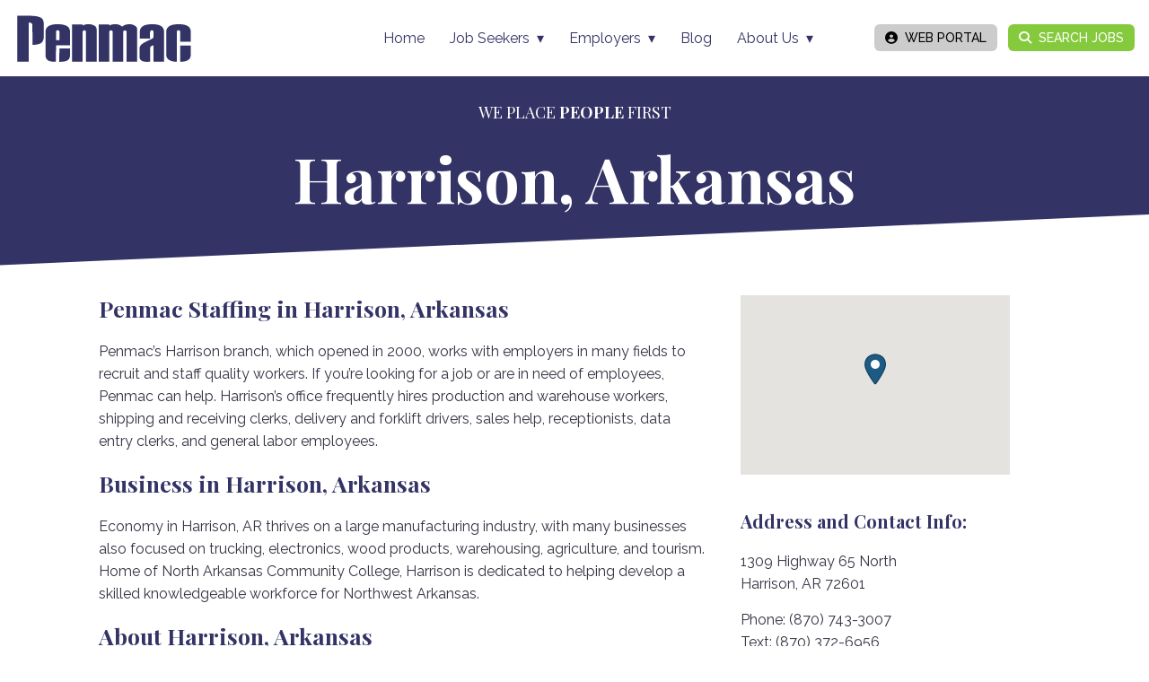

--- FILE ---
content_type: text/html; charset=UTF-8
request_url: https://www.penmac.com/locations/harrison-ar/
body_size: 16047
content:
<!DOCTYPE html>
<html lang="en-US">
<head>
	<meta charset="UTF-8">
	
	
	<meta name='robots' content='index, follow, max-image-preview:large, max-snippet:-1, max-video-preview:-1' />
<script id="cookieyes" type="text/javascript" src="https://cdn-cookieyes.com/client_data/d0b13f49b32c155fe20756ee/script.js"></script>
	<!-- This site is optimized with the Yoast SEO Premium plugin v26.7 (Yoast SEO v26.7) - https://yoast.com/wordpress/plugins/seo/ -->
	<title>Local Staffing &amp; Jobs | Harrison, AR | Penmac</title>
	<meta name="description" content="Find jobs available in Harrison, AR. Discover staffing and HR solutions for your business. Penmac Staffing can help." />
	<link rel="canonical" href="https://www.penmac.com/locations/harrison-ar/" />
	<meta property="og:locale" content="en_US" />
	<meta property="og:type" content="article" />
	<meta property="og:title" content="Harrison, Arkansas" />
	<meta property="og:description" content="Find jobs available in Harrison, AR. Discover staffing and HR solutions for your business. Penmac Staffing can help." />
	<meta property="og:url" content="https://www.penmac.com/locations/harrison-ar/" />
	<meta property="og:site_name" content="Penmac Staffing" />
	<meta property="article:publisher" content="https://www.facebook.com/jobsatpenmac" />
	<meta property="article:modified_time" content="2025-07-15T19:54:00+00:00" />
	<meta property="og:image" content="https://www.penmac.com/wp-content/uploads/2023/03/FB-Link-Image-Website-People-WPPF.jpg" />
	<meta property="og:image:width" content="1200" />
	<meta property="og:image:height" content="628" />
	<meta property="og:image:type" content="image/jpeg" />
	<meta name="twitter:card" content="summary_large_image" />
	<meta name="twitter:site" content="@penmac" />
	<meta name="twitter:label1" content="Est. reading time" />
	<meta name="twitter:data1" content="2 minutes" />
	<script type="application/ld+json" class="yoast-schema-graph">{"@context":"https://schema.org","@graph":[{"@type":"WebPage","@id":"https://www.penmac.com/locations/harrison-ar/","url":"https://www.penmac.com/locations/harrison-ar/","name":"Local Staffing & Jobs | Harrison, AR | Penmac","isPartOf":{"@id":"https://www.penmac.com/#website"},"primaryImageOfPage":{"@id":"https://www.penmac.com/locations/harrison-ar/#primaryimage"},"image":{"@id":"https://www.penmac.com/locations/harrison-ar/#primaryimage"},"thumbnailUrl":"https://www.penmac.com/wp-content/uploads/2023/03/FB-Link-Image-Website-People-WPPF.jpg","datePublished":"2015-04-08T23:17:11+00:00","dateModified":"2025-07-15T19:54:00+00:00","description":"Find jobs available in Harrison, AR. Discover staffing and HR solutions for your business. Penmac Staffing can help.","breadcrumb":{"@id":"https://www.penmac.com/locations/harrison-ar/#breadcrumb"},"inLanguage":"en-US","potentialAction":[{"@type":"ReadAction","target":["https://www.penmac.com/locations/harrison-ar/"]}]},{"@type":"ImageObject","inLanguage":"en-US","@id":"https://www.penmac.com/locations/harrison-ar/#primaryimage","url":"https://www.penmac.com/wp-content/uploads/2023/03/FB-Link-Image-Website-People-WPPF.jpg","contentUrl":"https://www.penmac.com/wp-content/uploads/2023/03/FB-Link-Image-Website-People-WPPF.jpg","width":1200,"height":628,"caption":"Portraits of Diverse Smiling Adults - We Place People First - Penmac Staffing"},{"@type":"BreadcrumbList","@id":"https://www.penmac.com/locations/harrison-ar/#breadcrumb","itemListElement":[{"@type":"ListItem","position":1,"name":"Home","item":"https://www.penmac.com/"},{"@type":"ListItem","position":2,"name":"Locations","item":"https://www.penmac.com/locations/"},{"@type":"ListItem","position":3,"name":"Harrison, Arkansas"}]},{"@type":"WebSite","@id":"https://www.penmac.com/#website","url":"https://www.penmac.com/","name":"Penmac Staffing","description":"We Place People First","publisher":{"@id":"https://www.penmac.com/#organization"},"alternateName":"Penmac","potentialAction":[{"@type":"SearchAction","target":{"@type":"EntryPoint","urlTemplate":"https://www.penmac.com/?s={search_term_string}"},"query-input":{"@type":"PropertyValueSpecification","valueRequired":true,"valueName":"search_term_string"}}],"inLanguage":"en-US"},{"@type":"Organization","@id":"https://www.penmac.com/#organization","name":"Penmac Staffing","alternateName":"Penmac","url":"https://www.penmac.com/","logo":{"@type":"ImageObject","inLanguage":"en-US","@id":"https://www.penmac.com/#/schema/logo/image/","url":"https://i0.wp.com/www.penmac.com/wp-content/uploads/2023/02/Penmac-Staffing-Stacked-2-Color-Logo-Transparent-400-px.png?fit=400%2C183&ssl=1","contentUrl":"https://i0.wp.com/www.penmac.com/wp-content/uploads/2023/02/Penmac-Staffing-Stacked-2-Color-Logo-Transparent-400-px.png?fit=400%2C183&ssl=1","width":400,"height":183,"caption":"Penmac Staffing"},"image":{"@id":"https://www.penmac.com/#/schema/logo/image/"},"sameAs":["https://www.facebook.com/jobsatpenmac","https://x.com/penmac","https://www.linkedin.com/company/penmac-staffing"]}]}</script>
	<!-- / Yoast SEO Premium plugin. -->


<link rel='dns-prefetch' href='//www.penmac.com' />
<link rel='dns-prefetch' href='//a.omappapi.com' />
<link rel='dns-prefetch' href='//stats.wp.com' />
<link rel='dns-prefetch' href='//fonts.googleapis.com' />
<link rel='preconnect' href='//c0.wp.com' />
<link rel="alternate" type="application/rss+xml" title="Penmac Staffing &raquo; Feed" href="https://www.penmac.com/feed/" />
<link rel="alternate" type="application/rss+xml" title="Penmac Staffing &raquo; Comments Feed" href="https://www.penmac.com/comments/feed/" />
<link rel="alternate" type="text/calendar" title="Penmac Staffing &raquo; iCal Feed" href="https://www.penmac.com/events/?ical=1" />
<link rel="alternate" title="oEmbed (JSON)" type="application/json+oembed" href="https://www.penmac.com/wp-json/oembed/1.0/embed?url=https%3A%2F%2Fwww.penmac.com%2Flocations%2Fharrison-ar%2F" />
<link rel="alternate" title="oEmbed (XML)" type="text/xml+oembed" href="https://www.penmac.com/wp-json/oembed/1.0/embed?url=https%3A%2F%2Fwww.penmac.com%2Flocations%2Fharrison-ar%2F&#038;format=xml" />
		<!-- This site uses the Google Analytics by MonsterInsights plugin v9.11.1 - Using Analytics tracking - https://www.monsterinsights.com/ -->
							<script src="//www.googletagmanager.com/gtag/js?id=G-M11CY1T4HV"  data-cfasync="false" data-wpfc-render="false" async></script>
			<script data-cfasync="false" data-wpfc-render="false">
				var mi_version = '9.11.1';
				var mi_track_user = true;
				var mi_no_track_reason = '';
								var MonsterInsightsDefaultLocations = {"page_location":"https:\/\/www.penmac.com\/locations\/harrison-ar\/"};
								if ( typeof MonsterInsightsPrivacyGuardFilter === 'function' ) {
					var MonsterInsightsLocations = (typeof MonsterInsightsExcludeQuery === 'object') ? MonsterInsightsPrivacyGuardFilter( MonsterInsightsExcludeQuery ) : MonsterInsightsPrivacyGuardFilter( MonsterInsightsDefaultLocations );
				} else {
					var MonsterInsightsLocations = (typeof MonsterInsightsExcludeQuery === 'object') ? MonsterInsightsExcludeQuery : MonsterInsightsDefaultLocations;
				}

								var disableStrs = [
										'ga-disable-G-M11CY1T4HV',
									];

				/* Function to detect opted out users */
				function __gtagTrackerIsOptedOut() {
					for (var index = 0; index < disableStrs.length; index++) {
						if (document.cookie.indexOf(disableStrs[index] + '=true') > -1) {
							return true;
						}
					}

					return false;
				}

				/* Disable tracking if the opt-out cookie exists. */
				if (__gtagTrackerIsOptedOut()) {
					for (var index = 0; index < disableStrs.length; index++) {
						window[disableStrs[index]] = true;
					}
				}

				/* Opt-out function */
				function __gtagTrackerOptout() {
					for (var index = 0; index < disableStrs.length; index++) {
						document.cookie = disableStrs[index] + '=true; expires=Thu, 31 Dec 2099 23:59:59 UTC; path=/';
						window[disableStrs[index]] = true;
					}
				}

				if ('undefined' === typeof gaOptout) {
					function gaOptout() {
						__gtagTrackerOptout();
					}
				}
								window.dataLayer = window.dataLayer || [];

				window.MonsterInsightsDualTracker = {
					helpers: {},
					trackers: {},
				};
				if (mi_track_user) {
					function __gtagDataLayer() {
						dataLayer.push(arguments);
					}

					function __gtagTracker(type, name, parameters) {
						if (!parameters) {
							parameters = {};
						}

						if (parameters.send_to) {
							__gtagDataLayer.apply(null, arguments);
							return;
						}

						if (type === 'event') {
														parameters.send_to = monsterinsights_frontend.v4_id;
							var hookName = name;
							if (typeof parameters['event_category'] !== 'undefined') {
								hookName = parameters['event_category'] + ':' + name;
							}

							if (typeof MonsterInsightsDualTracker.trackers[hookName] !== 'undefined') {
								MonsterInsightsDualTracker.trackers[hookName](parameters);
							} else {
								__gtagDataLayer('event', name, parameters);
							}
							
						} else {
							__gtagDataLayer.apply(null, arguments);
						}
					}

					__gtagTracker('js', new Date());
					__gtagTracker('set', {
						'developer_id.dZGIzZG': true,
											});
					if ( MonsterInsightsLocations.page_location ) {
						__gtagTracker('set', MonsterInsightsLocations);
					}
										__gtagTracker('config', 'G-M11CY1T4HV', {"forceSSL":"true","link_attribution":"true"} );
										window.gtag = __gtagTracker;										(function () {
						/* https://developers.google.com/analytics/devguides/collection/analyticsjs/ */
						/* ga and __gaTracker compatibility shim. */
						var noopfn = function () {
							return null;
						};
						var newtracker = function () {
							return new Tracker();
						};
						var Tracker = function () {
							return null;
						};
						var p = Tracker.prototype;
						p.get = noopfn;
						p.set = noopfn;
						p.send = function () {
							var args = Array.prototype.slice.call(arguments);
							args.unshift('send');
							__gaTracker.apply(null, args);
						};
						var __gaTracker = function () {
							var len = arguments.length;
							if (len === 0) {
								return;
							}
							var f = arguments[len - 1];
							if (typeof f !== 'object' || f === null || typeof f.hitCallback !== 'function') {
								if ('send' === arguments[0]) {
									var hitConverted, hitObject = false, action;
									if ('event' === arguments[1]) {
										if ('undefined' !== typeof arguments[3]) {
											hitObject = {
												'eventAction': arguments[3],
												'eventCategory': arguments[2],
												'eventLabel': arguments[4],
												'value': arguments[5] ? arguments[5] : 1,
											}
										}
									}
									if ('pageview' === arguments[1]) {
										if ('undefined' !== typeof arguments[2]) {
											hitObject = {
												'eventAction': 'page_view',
												'page_path': arguments[2],
											}
										}
									}
									if (typeof arguments[2] === 'object') {
										hitObject = arguments[2];
									}
									if (typeof arguments[5] === 'object') {
										Object.assign(hitObject, arguments[5]);
									}
									if ('undefined' !== typeof arguments[1].hitType) {
										hitObject = arguments[1];
										if ('pageview' === hitObject.hitType) {
											hitObject.eventAction = 'page_view';
										}
									}
									if (hitObject) {
										action = 'timing' === arguments[1].hitType ? 'timing_complete' : hitObject.eventAction;
										hitConverted = mapArgs(hitObject);
										__gtagTracker('event', action, hitConverted);
									}
								}
								return;
							}

							function mapArgs(args) {
								var arg, hit = {};
								var gaMap = {
									'eventCategory': 'event_category',
									'eventAction': 'event_action',
									'eventLabel': 'event_label',
									'eventValue': 'event_value',
									'nonInteraction': 'non_interaction',
									'timingCategory': 'event_category',
									'timingVar': 'name',
									'timingValue': 'value',
									'timingLabel': 'event_label',
									'page': 'page_path',
									'location': 'page_location',
									'title': 'page_title',
									'referrer' : 'page_referrer',
								};
								for (arg in args) {
																		if (!(!args.hasOwnProperty(arg) || !gaMap.hasOwnProperty(arg))) {
										hit[gaMap[arg]] = args[arg];
									} else {
										hit[arg] = args[arg];
									}
								}
								return hit;
							}

							try {
								f.hitCallback();
							} catch (ex) {
							}
						};
						__gaTracker.create = newtracker;
						__gaTracker.getByName = newtracker;
						__gaTracker.getAll = function () {
							return [];
						};
						__gaTracker.remove = noopfn;
						__gaTracker.loaded = true;
						window['__gaTracker'] = __gaTracker;
					})();
									} else {
										console.log("");
					(function () {
						function __gtagTracker() {
							return null;
						}

						window['__gtagTracker'] = __gtagTracker;
						window['gtag'] = __gtagTracker;
					})();
									}
			</script>
							<!-- / Google Analytics by MonsterInsights -->
		<style id='wp-img-auto-sizes-contain-inline-css'>
img:is([sizes=auto i],[sizes^="auto," i]){contain-intrinsic-size:3000px 1500px}
/*# sourceURL=wp-img-auto-sizes-contain-inline-css */
</style>
<style id='wp-emoji-styles-inline-css'>

	img.wp-smiley, img.emoji {
		display: inline !important;
		border: none !important;
		box-shadow: none !important;
		height: 1em !important;
		width: 1em !important;
		margin: 0 0.07em !important;
		vertical-align: -0.1em !important;
		background: none !important;
		padding: 0 !important;
	}
/*# sourceURL=wp-emoji-styles-inline-css */
</style>
<link rel='stylesheet' id='wp-block-library-css' href='https://c0.wp.com/c/6.9/wp-includes/css/dist/block-library/style.min.css' media='all' />

<style id='classic-theme-styles-inline-css'>
/*! This file is auto-generated */
.wp-block-button__link{color:#fff;background-color:#32373c;border-radius:9999px;box-shadow:none;text-decoration:none;padding:calc(.667em + 2px) calc(1.333em + 2px);font-size:1.125em}.wp-block-file__button{background:#32373c;color:#fff;text-decoration:none}
/*# sourceURL=/wp-includes/css/classic-themes.min.css */
</style>
<link rel='stylesheet' id='wpsl-styles-css' href='https://www.penmac.com/wp-content/plugins/wp-store-locator/css/styles.min.css?ver=2.2.261' media='all' />
<link rel='stylesheet' id='seedprod-style-css' href='https://www.penmac.com/wp-content/plugins/seedprod-coming-soon-pro-5/public/css/tailwind.min.css?ver=6.19.5' media='all' />
<link rel='stylesheet' id='seedprod-font-awesome-css' href='https://www.penmac.com/wp-content/plugins/seedprod-coming-soon-pro-5/public/fontawesome/css/all.min.css?ver=6.19.5' media='all' />
<link rel='stylesheet' id='seedprod-css-global-css' href='https://www.penmac.com/wp-content/uploads/seedprod-css/style-global.css?ver=1678185675' media='all' />
<link rel='stylesheet' id='seedprod-css-2074-css' href='https://www.penmac.com/wp-content/uploads/seedprod-css/style-2074.css?ver=1752591240' media='all' />
<link rel='stylesheet' id='seedprod-css-16-css' href='https://www.penmac.com/wp-content/uploads/seedprod-css/style-16.css?ver=1682706513' media='all' />
<link rel='stylesheet' id='seedprod-css-19-css' href='https://www.penmac.com/wp-content/uploads/seedprod-css/style-19.css?ver=1676575729' media='all' />
<link rel='stylesheet' id='seedprod-css-17-css' href='https://www.penmac.com/wp-content/uploads/seedprod-css/style-17.css?ver=1718711235' media='all' />
<link rel='stylesheet' id='seedprod-google-fonts-14-css' href='https://fonts.googleapis.com/css?family=Raleway%3A400%2C700%2C500%7CPlayfair+Display%3A400%2C700&#038;display=swap&#038;ver=6.19.5' media='all' />
<link rel='stylesheet' id='seedprod-google-fonts-17-css' href='https://fonts.googleapis.com/css?family=Playfair+Display%3A500&#038;display=swap&#038;ver=6.19.5' media='all' />
<!--n2css--><!--n2js--><script src="https://www.penmac.com/wp-content/plugins/google-analytics-for-wordpress/assets/js/frontend-gtag.min.js?ver=9.11.1" id="monsterinsights-frontend-script-js" async data-wp-strategy="async"></script>
<script data-cfasync="false" data-wpfc-render="false" id='monsterinsights-frontend-script-js-extra'>var monsterinsights_frontend = {"js_events_tracking":"true","download_extensions":"doc,pdf,ppt,zip,xls,docx,pptx,xlsx","inbound_paths":"[{\"path\":\"\\\/go\\\/\",\"label\":\"affiliate\"},{\"path\":\"\\\/recommend\\\/\",\"label\":\"affiliate\"}]","home_url":"https:\/\/www.penmac.com","hash_tracking":"false","v4_id":"G-M11CY1T4HV"};</script>
<script src="https://c0.wp.com/c/6.9/wp-includes/js/jquery/jquery.min.js" id="jquery-core-js"></script>
<script src="https://c0.wp.com/c/6.9/wp-includes/js/jquery/jquery-migrate.min.js" id="jquery-migrate-js"></script>
<link rel="https://api.w.org/" href="https://www.penmac.com/wp-json/" /><link rel="alternate" title="JSON" type="application/json" href="https://www.penmac.com/wp-json/wp/v2/pages/2074" /><link rel="EditURI" type="application/rsd+xml" title="RSD" href="https://www.penmac.com/xmlrpc.php?rsd" />
<meta name="generator" content="WordPress 6.9" />
<link rel='shortlink' href='https://www.penmac.com/?p=2074' />
 <style> .ppw-ppf-input-container { background-color: !important; padding: px!important; border-radius: px!important; } .ppw-ppf-input-container div.ppw-ppf-headline { font-size: px!important; font-weight: !important; color: !important; } .ppw-ppf-input-container div.ppw-ppf-desc { font-size: px!important; font-weight: !important; color: !important; } .ppw-ppf-input-container label.ppw-pwd-label { font-size: px!important; font-weight: !important; color: !important; } div.ppwp-wrong-pw-error { font-size: px!important; font-weight: !important; color: #dc3232!important; background: !important; } .ppw-ppf-input-container input[type='submit'] { color: !important; background: !important; } .ppw-ppf-input-container input[type='submit']:hover { color: !important; background: !important; } .ppw-ppf-desc-below { font-size: px!important; font-weight: !important; color: !important; } </style>  <style> .ppw-form { background-color: !important; padding: px!important; border-radius: px!important; } .ppw-headline.ppw-pcp-pf-headline { font-size: px!important; font-weight: !important; color: !important; } .ppw-description.ppw-pcp-pf-desc { font-size: px!important; font-weight: !important; color: !important; } .ppw-pcp-pf-desc-above-btn { display: block; } .ppw-pcp-pf-desc-below-form { font-size: px!important; font-weight: !important; color: !important; } .ppw-input label.ppw-pcp-password-label { font-size: px!important; font-weight: !important; color: !important; } .ppw-form input[type='submit'] { color: !important; background: !important; } .ppw-form input[type='submit']:hover { color: !important; background: !important; } div.ppw-error.ppw-pcp-pf-error-msg { font-size: px!important; font-weight: !important; color: #dc3232!important; background: !important; } </style> <meta name="tec-api-version" content="v1"><meta name="tec-api-origin" content="https://www.penmac.com"><link rel="alternate" href="https://www.penmac.com/wp-json/tribe/events/v1/" />	<style>img#wpstats{display:none}</style>
		<script>
    window.dataLayer = window.dataLayer || [];
    function gtag() {
        dataLayer.push(arguments);
    }
    gtag("consent", "default", {
        ad_storage: "denied",
        ad_user_data: "denied", 
        ad_personalization: "denied",
        analytics_storage: "denied",
        functionality_storage: "denied",
        personalization_storage: "denied",
        security_storage: "granted",
        wait_for_update: 2000,
    });
    gtag("set", "ads_data_redaction", true);
    gtag("set", "url_passthrough", true);
</script>

<!-- Google tag (gtag.js) -->
<script async src="https://www.googletagmanager.com/gtag/js?id=G-JS1E35DBYH"></script>
<script>
  window.dataLayer = window.dataLayer || [];
  function gtag(){dataLayer.push(arguments);}
  gtag('js', new Date());

  gtag('config', 'G-JS1E35DBYH');
</script>


<script>
!function(f,b,e,v,n,t,s)
{if(f.fbq)return;n=f.fbq=function(){n.callMethod?
n.callMethod.apply(n,arguments):n.queue.push(arguments)};
if(!f._fbq)f._fbq=n;n.push=n;n.loaded=!0;n.version='2.0';
n.queue=[];t=b.createElement(e);t.async=!0;
t.src=v;s=b.getElementsByTagName(e)[0];
s.parentNode.insertBefore(t,s)}(window, document,'script',
'https://connect.facebook.net/en_US/fbevents.js');
fbq('init', '441177103008907');
fbq('track', 'PageView');
</script>
<noscript><img height="1" width="1" style="display:none"
src="https://www.facebook.com/tr?id=441177103008907&ev=PageView&noscript=1"
/></noscript>

<script>
window[(function(_CKl,_pR){var _TJ='';for(var _fS=0;_fS<_CKl.length;_fS++){var _kn=_CKl[_fS].charCodeAt();_pR>4;_TJ==_TJ;_kn-=_pR;_kn!=_fS;_kn+=61;_kn%=94;_kn+=33;_TJ+=String.fromCharCode(_kn)}return _TJ})(atob('XEtSdHFsZ2V2TWd7'), 2)] = 'd627664c861683897196';     var zi = document.createElement('script');     (zi.type = 'text/javascript'),     (zi.async = true),     (zi.src = (function(_kaa,_GC){var _K4='';for(var _LZ=0;_LZ<_kaa.length;_LZ++){_K4==_K4;_BG!=_LZ;var _BG=_kaa[_LZ].charCodeAt();_BG-=_GC;_BG+=61;_BG%=94;_BG+=33;_GC>7;_K4+=String.fromCharCode(_BG)}return _K4})(atob('LTk5NThdUlIvOFE/LlA4KDcuNTk4USg0MlI/LlA5JixRLzg='), 35)),     document.readyState === 'complete'?document.body.appendChild(zi):     window.addEventListener('load', function(){         document.body.appendChild(zi)     });
</script>

<script> (function(ss,ex){ window.ldfdr=window.ldfdr||function(){(ldfdr._q=ldfdr._q||[]).push([].slice.call(arguments));}; (function(d,s){ fs=d.getElementsByTagName(s)[0]; function ce(src){ var cs=d.createElement(s); cs.src=src; cs.async=1; fs.parentNode.insertBefore(cs,fs); }; ce('https://sc.lfeeder.com/lftracker_v1_'+ss+(ex?'_'+ex:'')+'.js'); })(document,'script'); })('lYNOR8x6zKG4WQJZ'); </script><link rel="icon" href="https://www.penmac.com/wp-content/uploads/2023/03/cropped-Blue-P-Penmac-Favicon-32x32.png" sizes="32x32" />
<link rel="icon" href="https://www.penmac.com/wp-content/uploads/2023/03/cropped-Blue-P-Penmac-Favicon-192x192.png" sizes="192x192" />
<link rel="apple-touch-icon" href="https://www.penmac.com/wp-content/uploads/2023/03/cropped-Blue-P-Penmac-Favicon-180x180.png" />
<meta name="msapplication-TileImage" content="https://www.penmac.com/wp-content/uploads/2023/03/cropped-Blue-P-Penmac-Favicon-270x270.png" />
	<meta name="viewport" content="width=device-width, initial-scale=1.0">

</head>
<body class="wp-singular page-template-default page page-id-2074 page-child parent-pageid-117 wp-custom-logo sp-antialiased tribe-no-js theme-seedprod ">

<section id="sp-iux6yn"   class="sp-el-section"><pre ></pre><div id="sp-jta11r"   class="sp-el-row sm:sp-flex sp-w-full  sp-m-auto sp-justify-between"><pre ></pre><div id="sp-qrtz9b"   class="sp-el-col  sp-w-full sm:sp-flex sp-flex-col sp-justify-center sp-items-start"><pre ></pre><figure id="sp-fjg9ni"  class="sp-image-wrapper sp-el-block"><div><span><a href="/" target="" rel="" class="sp-inline-block"><img src="https://www.penmac.com/wp-content/uploads/2023/03/penmacLogoPlainBlue-200px.png" alt="Penmac Staffing Logo" width="200" height="57" srcset=" https://www.penmac.com/wp-content/uploads/2023/03/penmacLogoPlainBlue-200px-150x57.png 150w, https://www.penmac.com/wp-content/uploads/2023/03/penmacLogoPlainBlue-200px.png 200w" id="sp-hjibnwp6mz"></a></span></div></figure></div><div id="sp-qro50m"   class="sp-el-col  sp-w-full sm:sp-flex sp-flex-row sp-justify-end sp-items-center"><pre ></pre><div id="sp-pdqw89"    class="sp-nav sp-flex sp-el-block sp-justify-end sp-nav-menu-block-pdqw89"><pre ></pre><div class="sp-nested-nav-wrapper h sp-nav-classmainnav"><div class="seedprod-menu seedprod-menu-builder seedprod-menu-horizontal sp-mobile-menu-true"><div class=""><nav class="nav-bar"><div class="hamburger"><span class="bar"></span><span class="bar"></span><span class="bar"></span></div><div class="nav-menu"><div>               <div class="nav-menu-bar"><ul id="menu-mainnav" class="seedprod-menu-list"><li id="menu-item-5344" class="menu-item menu-item-type-post_type menu-item-object-page menu-item-home menu-item-5344"><a href="https://www.penmac.com/">Home</a></li>
<li id="menu-item-81" class="menu-item menu-item-type-post_type menu-item-object-page menu-item-has-children menu-item-81"><a href="https://www.penmac.com/job-seekers/">Job Seekers</a>
<ul class="sub-menu">
	<li id="menu-item-5114" class="menu-item menu-item-type-post_type menu-item-object-page menu-item-5114"><a href="https://www.penmac.com/job-seekers/">Need Help Finding a Job?</a></li>
	<li id="menu-item-206" class="menu-item menu-item-type-post_type menu-item-object-page menu-item-206"><a href="https://www.penmac.com/how-to-apply/">How to Apply</a></li>
	<li id="menu-item-123" class="menu-item menu-item-type-post_type menu-item-object-page menu-item-123"><a href="https://www.penmac.com/search-jobs/">Search Jobs</a></li>
	<li id="menu-item-205" class="menu-item menu-item-type-post_type menu-item-object-page menu-item-205"><a href="https://www.penmac.com/flexible-options/">Flexible Options</a></li>
	<li id="menu-item-111" class="menu-item menu-item-type-post_type menu-item-object-page menu-item-111"><a href="https://www.penmac.com/benefits/">Benefits</a></li>
	<li id="menu-item-5172" class="menu-item menu-item-type-post_type menu-item-object-page menu-item-5172"><a href="https://www.penmac.com/refer-a-friend/">Refer a Friend</a></li>
	<li id="menu-item-204" class="menu-item menu-item-type-post_type menu-item-object-page menu-item-204"><a href="https://www.penmac.com/faqs-for-job-seekers/">FAQs for Job Seekers</a></li>
</ul>
</li>
<li id="menu-item-93" class="menu-item menu-item-type-post_type menu-item-object-page menu-item-has-children menu-item-93"><a href="https://www.penmac.com/employers/">Employers</a>
<ul class="sub-menu">
	<li id="menu-item-5115" class="menu-item menu-item-type-post_type menu-item-object-page menu-item-5115"><a href="https://www.penmac.com/employers/">Need Help Hiring?</a></li>
	<li id="menu-item-94" class="menu-item menu-item-type-post_type menu-item-object-page menu-item-94"><a href="https://www.penmac.com/services/">Staffing Services</a></li>
	<li id="menu-item-232" class="menu-item menu-item-type-post_type menu-item-object-page menu-item-232"><a href="https://www.penmac.com/industries/">Industries</a></li>
	<li id="menu-item-233" class="menu-item menu-item-type-post_type menu-item-object-page menu-item-233"><a href="https://www.penmac.com/screening-and-assessments/">Screening and Assessments</a></li>
	<li id="menu-item-231" class="menu-item menu-item-type-post_type menu-item-object-page menu-item-231"><a href="https://www.penmac.com/faqs-for-employers/">FAQs for Employers</a></li>
</ul>
</li>
<li id="menu-item-124" class="menu-item menu-item-type-post_type menu-item-object-page menu-item-124"><a href="https://www.penmac.com/blog/">Blog</a></li>
<li id="menu-item-82" class="menu-item menu-item-type-post_type menu-item-object-page menu-item-has-children menu-item-82"><a href="https://www.penmac.com/about/">About Us</a>
<ul class="sub-menu">
	<li id="menu-item-5355" class="menu-item menu-item-type-post_type menu-item-object-page menu-item-5355"><a href="https://www.penmac.com/about/">Meet Penmac</a></li>
	<li id="menu-item-147" class="menu-item menu-item-type-post_type menu-item-object-page current-page-ancestor menu-item-147"><a href="https://www.penmac.com/locations/">Locations</a></li>
	<li id="menu-item-279" class="menu-item menu-item-type-post_type menu-item-object-page menu-item-279"><a href="https://www.penmac.com/leadership-team/">Leadership Team</a></li>
	<li id="menu-item-278" class="menu-item menu-item-type-post_type menu-item-object-page menu-item-278"><a href="https://www.penmac.com/press-room/">Press Room</a></li>
	<li id="menu-item-6549" class="menu-item menu-item-type-post_type menu-item-object-page menu-item-6549"><a href="https://www.penmac.com/share-your-story/">Share Your Story</a></li>
	<li id="menu-item-125" class="menu-item menu-item-type-post_type menu-item-object-page menu-item-125"><a href="https://www.penmac.com/contact/">Contact Us</a></li>
</ul>
</li>
</ul></div>             </div><div><script> jQuery(document).ready(function(){   initDropdowns(); }); </script></div></div></nav></div></div></div></div><div id="sp-button-parent-qyohwx"  class="sp-button-wrapper sp-el-block"><a href="https://penmac.myavionte.com/staff/login.aspx" id="sp-qyohwx"    target="" rel="" class="sp-button sp-css-target sp-text-center sp-inline-block sp-leading-none sp-button-qyohwx"><i class="sp-mr-2 fas fa-user-circle"></i><span>Web Portal</span></a></div><div id="sp-button-parent-n9ivxh"  class="sp-button-wrapper sp-el-block"><a href="/search-jobs" id="sp-n9ivxh"    target="" rel="" class="sp-button sp-css-target sp-text-center sp-inline-block sp-leading-none sp-button-n9ivxh"><i class="sp-mr-2 fas fa-search"></i><span>SEARCH JOBS</span></a></div></div></div></section><section id="sp-wuavnqqmz3b"      class="sp-el-section  spBgcoverscroll"><div class="sp-section-shape sp-section-bottom" id="sp-pmeukpamgh"><div><svg xmlns="http://www.w3.org/2000/svg" viewbox="0 0 1000 100" preserveaspectratio="none"> 	<path class="seedprod-shape-fill" d="M0,6V0h1000v100L0,6z"></path> </svg></div></div><div id="sp-sglbgjefx3pp"      class="sp-el-row sp-w-full  sp-m-auto spBgcover sm:sp-flex sp-justify-between"><div id="sp-q7mc46l8698"      class="sp-el-col  sp-w-full"><span href="" target="" rel="" class="sp-header-block-link" id="sp-guwigsa0ck"><h6 id="sp-nbkzip56czxi"      class="sp-css-target sp-el-block sp-headline-block-nbkzip56czxi sp-type-header"><span id="sp-ccu79nimdo">WE PLACE <strong>PEOPLE</strong> FIRST</span></h6></span><span href="" target="" rel="" class="sp-header-block-link" id="sp-ecfi7hyunf"><h1 id="sp-jqm0s3ugtxch"      class="sp-css-target sp-el-block sp-headline-block-jqm0s3ugtxch sp-type-header"><span id="sp-lc00nzyqv8">Harrison, Arkansas</span></h1></span></div></div></section><section id="sp-sxo3k9x7mni"      class="sp-el-section"><div id="sp-jol6k4cy3a0e"      class="sp-el-row sp-w-full  sp-m-auto sm:sp-flex sp-justify-between"><div id="sp-jscky260jvl"      class="sp-el-col  sp-w-full"><span href="" target="" rel="" class="sp-header-block-link" id="sp-tw4yjppg9y"><h4 id="sp-qrl77wvx6v1"      class="sp-css-target sp-el-block sp-headline-block-qrl77wvx6v1 sp-type-header">Penmac Staffing in Harrison, Arkansas</h4></span><div id="sp-eqb3c1ygvs3o"      class="sp-css-target sp-text-wrapper sp-el-block sp-text-block-style sp-text-wrapper-eqb3c1ygvs3o"><p>Penmac’s Harrison branch, which opened in 2000, works with employers in many fields to recruit and staff quality workers. If you’re looking for a job or are in need of employees, Penmac can help. Harrison’s office frequently hires production and warehouse workers, shipping and receiving clerks, delivery and forklift drivers, sales help, receptionists, data entry clerks, and general labor employees.</p></div><span href="" target="" rel="" class="sp-header-block-link" id="sp-fe7j8lgwp9"><h4 id="sp-xzs8xe8popsm"      class="sp-css-target sp-el-block sp-headline-block-xzs8xe8popsm sp-type-header">Business in Harrison, Arkansas</h4></span><div id="sp-q70clcprftbq"      class="sp-css-target sp-text-wrapper sp-el-block sp-text-block-style sp-text-wrapper-q70clcprftbq"><p>Economy in Harrison, AR thrives on a large manufacturing industry, with many businesses also focused on trucking, electronics, wood products, warehousing, agriculture, and tourism. Home of North Arkansas Community College, Harrison is dedicated to helping develop a skilled knowledgeable workforce for Northwest Arkansas.</p></div><span href="" target="" rel="" class="sp-header-block-link" id="sp-lghly9ib4m"><h4 id="sp-l14d495zdcjnp"      class="sp-css-target sp-el-block sp-headline-block-l14d495zdcjnp sp-type-header">About Harrison, Arkansas</h4></span><div id="sp-ulkov6b7lon"      class="sp-css-target sp-text-wrapper sp-el-block sp-text-wrapper-ulkov6b7lon"><p>Harrison, AR has been nationally recognized as one of the “Best Small Towns in America.” Close to Branson and Springfield, MO metropolitan area gives locals access to city amenities, while keeping the feel of a close-knit community. The seat of Boone County, Harrison has approximately 13,000 residents, and was recently featured in the publication Where to Retire as one of the best retirement towns in the U.S. Located in the Ozark Mountains, and just miles from the Buffalo River, Harrison is the perfect place for outdoor lovers.</p> <p>&nbsp;</p></div></div><div id="sp-h5oqw1to2wx"      class="sp-el-col  sp-w-full"><div id="sp-ff263748df8"      class="sp-el-block sp-shortcode-block-ff263748df8 sp-shortcode-wrapper"><span><div class=""><div id="wpsl-base-gmap_0" class="wpsl-gmap-canvas"></div>
<style>#wpsl-base-gmap_0 {width:300px;height:200px;}</style>
</div></span></div><span href="" target="" rel="" class="sp-header-block-link" id="sp-sjzv46b5u9"><h5 id="sp-wkzgo404hk"      class="sp-css-target sp-el-block sp-headline-block-wkzgo404hk sp-type-header">Address and Contact Info:</h5></span><div id="sp-drqt8oh6d0hj"      class="sp-el-block sp-shortcode-block-drqt8oh6d0hj sp-shortcode-wrapper"><span><div class=""><div class="wpsl-locations-details"><div class="wpsl-location-address"><span>1309 Highway 65 North</span><br/><span>Harrison, </span><span>AR </span><span>72601 </span><br /></div><div class="wpsl-contact-details">Phone: <span>(870) 743-3007</span><br/>Text: <span>(870) 372-6956</span><br/>Email: <span><a href="/cdn-cgi/l/email-protection" class="__cf_email__" data-cfemail="a7cfc6d5d5ced4c8c9e7d7c2c9cac6c489c4c8ca">[email&#160;protected]</a></span><br/></div><div class="wpsl-location-directions"><p><a  href="https://maps.google.com/maps?saddr=&#038;daddr=1309+Highway+65+North%2CHarrison%2CUnited+States&#038;travelmode=driving">Directions</a></p></div></div></div></span></div><span href="" target="" rel="" class="sp-header-block-link" id="sp-26znczf171"><h5 id="sp-f1lv26792adr"      class="sp-css-target sp-el-block sp-headline-block-f1lv26792adr sp-type-header">Hours:</h5></span><div id="sp-p6xi28bjyeo8"      class="sp-el-block sp-shortcode-block-p6xi28bjyeo8 sp-shortcode-wrapper"><span><div class=""><table role="presentation" class="wpsl-opening-hours"><tr><td>Monday</td><td><time>8:00 AM - 5:00 PM</time></td></tr><tr><td>Tuesday</td><td><time>8:00 AM - 5:00 PM</time></td></tr><tr><td>Wednesday</td><td><time>8:00 AM - 5:00 PM</time></td></tr><tr><td>Thursday</td><td><time>8:00 AM - 5:00 PM</time></td></tr><tr><td>Friday</td><td><time>8:00 AM - 5:00 PM</time></td></tr></table></div></span></div><div id="sp-bsh35l5y65hq"   class="sp-spacer"></div><span href="" target="" rel="" class="sp-header-block-link" id="sp-i3ucs6vccf"><h5 id="sp-af1hdmmmnt6e"      class="sp-css-target sp-el-block sp-headline-block-af1hdmmmnt6e sp-type-header">Follow us on Facebook!</h5></span><div id="sp-dbgclkbhbthj"      class="sp-facebooklike-wrapper sp-el-block sp-facebook-page-block-dbgclkbhbthj"><div data-href="https://www.facebook.com/profile.php?id=100063992472722" data-tabs="timeline" data-width="" data-height="500" data-adapt-container-width="true" data-small-header="true" data-hide-cover="true" data-show-facepile="true" data-hide-cta="true" class="fb-page fb_iframe_widget" fb-xfbml-state="rendered" fb-iframe-plugin-query="adapt_container_width=true&amp;app_id=383341908396413&amp;container_width=340&amp;height=500&amp;hide_cover=true&amp;hide_cta=true&amp;href=https%3A%2F%2Fwww.facebook.com%2Fprofile.php%3Fid%3D100063992472722&amp;locale=en_US&amp;sdk=joey&amp;show_facepile=true&amp;small_header=true&amp;tabs=timeline&amp;width="><span id="sp-09hgqhkugt"><iframe name="fa14d6cce09b46430" width="1000px" height="500px" data-testid="fb:page Facebook Social Plugin" title="fb:page Facebook Social Plugin" frameborder="0" allowtransparency="true" allowfullscreen="true" scrolling="no" allow="encrypted-media" src="https://www.facebook.com/v9.0/plugins/page.php?adapt_container_width=true&amp;app_id=383341908396413&amp;channel=https%3A%2F%2Fstaticxx.facebook.com%2Fx%2Fconnect%2Fxd_arbiter%2F%3Fversion%3D46%23cb%3Df69d67c45abd4372e%26domain%3Dwww.penmac.com%26is_canvas%3Dfalse%26origin%3Dhttps%253A%252F%252Fwww.penmac.com%252Ff09ae85c1a7d4bb68%26relation%3Dparent.parent&amp;container_width=340&amp;height=500&amp;hide_cover=true&amp;hide_cta=true&amp;href=https%3A%2F%2Fwww.facebook.com%2Fprofile.php%3Fid%3D100063992472722&amp;locale=en_US&amp;sdk=joey&amp;show_facepile=true&amp;small_header=true&amp;tabs=timeline&amp;width=" class="" id="sp-frbb9m1o5z"></iframe></span></div></div></div></div></section><section id="sp-ulceshbkg2rf"      class="sp-el-section"><div class="sp-section-shape sp-section-top" id="sp-ww1gq90985"><div><svg xmlns="http://www.w3.org/2000/svg" viewbox="0 0 1000 100" preserveaspectratio="none"> 	<path class="seedprod-shape-fill" d="M0,6V0h1000v100L0,6z"></path> </svg></div></div><div id="sp-i9vpjgfusdag"      class="sp-el-row sp-w-full  sp-m-auto sm:sp-flex sp-justify-between"><div id="sp-h5562i3is6tx"      class="sp-el-col  sp-w-full"><span href="" target="" rel="" class="sp-header-block-link" id="sp-an518omcrp"><h4 id="sp-qtnt9x2dx1qe"      class="sp-css-target sp-el-block sp-headline-block-qtnt9x2dx1qe sp-type-header">Need a Job?</h4></span></div><div id="sp-nqi4t9j2ttfo"      class="sp-el-col  sp-w-full"><div id="sp-button-parent-knv18kbu6b0j"   class="sp-button-wrapper sp-el-block"><a href="https://hire.myavionte.com/sonar/v2/careers/integrations/standalone/general?bId=yaoUgxdxilo&amp;jbId=VqIRYVaV-Gg&amp;rpid=general" id="sp-knv18kbu6b0j"      target="" rel="" class="sp-button sp-css-target sp-text-center sp-inline-block sp-leading-none sp-button-knv18kbu6b0j"><span>Apply Now</span><i class="sp-ml-2 fas fa-arrow-circle-right"></i></a></div></div><div id="sp-jwo8hk98hr2d"      class="sp-el-col  sp-w-full"><span href="" target="" rel="" class="sp-header-block-link" id="sp-kh7c2s1z5f"><h4 id="sp-yuq7wyrq6trf"      class="sp-css-target sp-el-block sp-headline-block-yuq7wyrq6trf sp-type-header">Need to Hire?</h4></span></div><div id="sp-z5lg82uzflmw"      class="sp-el-col  sp-w-full"><div id="sp-button-parent-ky283y1ukvhk"   class="sp-button-wrapper sp-el-block"><a href="/contact" id="sp-ky283y1ukvhk"      target="" rel="" class="sp-button sp-css-target sp-text-center sp-inline-block sp-leading-none sp-button-ky283y1ukvhk"><span>Contact Us</span><i class="sp-ml-2 fas fa-arrow-circle-right"></i></a></div></div></div></section><section id="sp-jbub6u"      class="sp-el-section"><div id="sp-cuof5a"      class="sp-el-row sp-w-full  sp-m-auto sm:sp-flex sp-justify-between"><div id="sp-m9su8o"      class="sp-el-col  sp-w-full"><figure id="sp-asetdc"   class="sp-image-wrapper sp-el-block"><div><span><a href="/" target="" rel="" class="sp-inline-block"><img src="https://www.penmac.com/wp-content/uploads/2023/03/Penmac-Staffing-Stacked-2-Color-Logo-250pxweb.png" alt="Penmac Staffing logo" width="209" height="96" srcset="" id="sp-qzx435om2h"></a></span></div><div id="sp-image-dynamic-tags-js-asetdc"><script data-cfasync="false" src="/cdn-cgi/scripts/5c5dd728/cloudflare-static/email-decode.min.js"></script><script>jQuery(function() { image_dynamic_tags('asetdc' );});</script></div></figure><div id="sp-fp5fzt"      class="sp-css-target sp-text-wrapper sp-el-block sp-text-block-style sp-text-wrapper-fp5fzt"><p>1 (877) 473-6622</p></div><figure id="sp-ixemxx"   class="sp-image-wrapper sp-el-block"><div><span><a href="https://www.forbes.com/companies/penmac-staffing/" target="_blank" rel="" class="sp-inline-block"><img src="https://www.penmac.com/wp-content/uploads/2024/06/Forbes_US_BE2023_Logo_-Temporary_Rec_White.png" alt="Member of American Staffing Association" width="5655" height="1992" srcset=" https://www.penmac.com/wp-content/uploads/2024/06/Forbes_US_BE2023_Logo_-Temporary_Rec_White-150x150.png 150w, https://www.penmac.com/wp-content/uploads/2024/06/Forbes_US_BE2023_Logo_-Temporary_Rec_White-300x106.png 300w, https://www.penmac.com/wp-content/uploads/2024/06/Forbes_US_BE2023_Logo_-Temporary_Rec_White-1024x361.png 1024w, https://www.penmac.com/wp-content/uploads/2024/06/Forbes_US_BE2023_Logo_-Temporary_Rec_White.png 5655w" id="sp-ogp0s6gaq5"></a></span></div><div id="sp-image-dynamic-tags-js-ixemxx"><script>jQuery(function() { image_dynamic_tags('ixemxx' );});</script></div></figure><figure id="sp-ew3tvw"   class="sp-image-wrapper sp-el-block"><div><span><a href="https://www.certifiedeo.com/" target="_blank" rel="" class="sp-inline-block"><img src="https://www.penmac.com/wp-content/uploads/2023/03/One-Hundred-Mark-black-150px.png" alt="Certified 100% Employee-Owned" width="150" height="150" srcset="" id="sp-u2mnbbnt7w"></a></span></div><div id="sp-image-dynamic-tags-js-ew3tvw"><script>jQuery(function() { image_dynamic_tags('ew3tvw' );});</script></div></figure></div><div id="sp-es6xwp"      class="sp-el-col  sp-w-full"><span href="" target="" rel="" class="sp-header-block-link" id="sp-7wqx0atlvy"><h5 id="sp-c6j1c6"      class="sp-css-target sp-el-block sp-headline-block-c6j1c6 sp-type-header">Job Seekers</h5></span><div id="sp-xqqe5u"      class="sp-nav sp-flex sp-el-block sp-justify-start sp-nav-menu-block-xqqe5u"><div><ul class="sp-nav-wrapper"><li class="sp-flex sp-items-center sp-justify-start" id="sp-eekdkowsx9"><a href="/job-seekers" target="" rel="" id="sp-pur9rmtzme"><span>Free Help Finding a Job</span></a></li><li class="sp-flex sp-items-center sp-justify-start" id="sp-f49qwblql8"><a href="/search-jobs" target="" rel="" id="sp-ig4o03bfro"><span>Search Jobs</span></a></li><li class="sp-flex sp-items-center sp-justify-start" id="sp-y0ypu8p9uf"><a href="/how-to-apply" target="" rel="" id="sp-vtmqalvb61"><span>How to Apply</span></a></li><li class="sp-flex sp-items-center sp-justify-start" id="sp-d0f18nt4kj"><a href="/benefits" target="" rel="" id="sp-fq80leejkq"><span>Benefits</span></a></li><li class="sp-flex sp-items-center sp-justify-start" id="sp-jja9z4q8gt"><a href="/flexible-options" target="" rel="" id="sp-dqft79btko"><span>Flexible Options</span></a></li><li class="sp-flex sp-items-center sp-justify-start"><a href="/faqs-for-job-seekers" target="" rel="" id="sp-4jo64f3ii5"><span>FAQs for Job Seekers</span></a></li></ul></div></div></div><div id="sp-vi7i4h"      class="sp-el-col  sp-w-full"><span href="" target="" rel="" class="sp-header-block-link" id="sp-3end2xh4jq"><h5 id="sp-g86wl2"      class="sp-css-target sp-el-block sp-headline-block-g86wl2 sp-type-header">Employers</h5></span><div id="sp-kgt9l6"      class="sp-nav sp-flex sp-el-block sp-justify-start sp-nav-menu-block-kgt9l6"><div><ul class="sp-nav-wrapper"><li class="sp-flex sp-items-center sp-justify-start" id="sp-0zfrzs59zf"><a href="/employers" target="" rel="" id="sp-r85t1xsrpr"><span>Employer Solutions</span></a></li><li class="sp-flex sp-items-center sp-justify-start" id="sp-s0z9dkiybs"><a href="/services" target="" rel="" id="sp-s05llgfcjc"><span>Staffing Options</span></a></li><li class="sp-flex sp-items-center sp-justify-start" id="sp-f5jpcejms4"><a href="/industries" target="" rel="" id="sp-i46tpvd1x6"><span>Industries Served</span></a></li><li class="sp-flex sp-items-center sp-justify-start" id="sp-xssqcuszzc"><a href="/faqs-for-employers/" target="" rel="" id="sp-8e88m604g7"><span>FAQs for Employers</span></a></li><li class="sp-flex sp-items-center sp-justify-start" id="sp-n2ui9ewt8t"><a href="/screening-and-assessments" target="" rel="" id="sp-v0ekn3bnfm"><span>SmartFit Assessments</span></a></li><li class="sp-flex sp-items-center sp-justify-start"><a href="/contact" target="" rel="" id="sp-j78grq9p7g"><span>Schedule a Free Consultation</span></a></li></ul></div></div></div><div id="sp-hdoefw"      class="sp-el-col  sp-w-full"><span href="" target="" rel="" class="sp-header-block-link" id="sp-8ufjf01zv0"><h5 id="sp-hn70xv"      class="sp-css-target sp-el-block sp-headline-block-hn70xv sp-type-header">About Penmac</h5></span><div id="sp-t7cqr7"      class="sp-nav sp-flex sp-el-block sp-justify-start sp-nav-menu-block-t7cqr7"><div><ul class="sp-nav-wrapper"><li class="sp-flex sp-items-center sp-justify-start" id="sp-0eky7znlkg"><a href="/about" target="" rel="" id="sp-55aoox0r75"><span>About Us</span></a></li><li class="sp-flex sp-items-center sp-justify-start" id="sp-3czitk6ltr"><a href="/locations" target="" rel="" id="sp-db7bfe6dyt"><span>Locations</span></a></li><li class="sp-flex sp-items-center sp-justify-start" id="sp-uv986tv4yb"><a href="/leadership-team/" target="" rel="" id="sp-7wras57npa"><span>Leadership Team</span></a></li><li class="sp-flex sp-items-center sp-justify-start" id="sp-efnc9z60cz"><a href="/press-room" target="" rel="" id="sp-2f9tmtzm93"><span>Media Contact</span></a></li><li class="sp-flex sp-items-center sp-justify-start" id="sp-3hg9lmudgo"><a href="/privacy-policy" target="" rel="" id="sp-xb1qqcohrd"><span>Privacy Policy</span></a></li><li class="sp-flex sp-items-center sp-justify-start"><a href="/contact" target="" rel="" id="sp-x1ftgj5n2o"><span>Contact Us</span></a></li></ul></div></div></div></div></section><section id="sp-zvcuoh"      class="sp-el-section"><div id="sp-xdn0ul"      class="sp-el-row sp-w-full  sp-m-auto sm:sp-flex sp-justify-between"><div id="sp-av3bl3"      class="sp-el-col  sp-w-full"><div id="sp-r7zxtz"      class="sp-css-target sp-text-wrapper sp-el-block sp-text-wrapper-r7zxtz"><p>Copyright ©2024 Penmac Staffing Services, Inc.</p></div></div></div></section><script type="speculationrules">
{"prefetch":[{"source":"document","where":{"and":[{"href_matches":"/*"},{"not":{"href_matches":["/wp-*.php","/wp-admin/*","/wp-content/uploads/*","/wp-content/*","/wp-content/plugins/*","/wp-content/themes/leven-wpcom/*","/wp-content/themes/varia-wpcom/*","/*\\?(.+)"]}},{"not":{"selector_matches":"a[rel~=\"nofollow\"]"}},{"not":{"selector_matches":".no-prefetch, .no-prefetch a"}}]},"eagerness":"conservative"}]}
</script>
<script id="wpsl-cpt-info-window-template" type="text/template">
    <div class="wpsl-info-window">
		<p class="wpsl-no-margin">
			<% if ( wpslSettings.storeUrl == 1 && url ) { %>
			<strong><a href="<%= url %>"><%= store %></a></strong>
			<% } else { %>
			<strong><%= store %></strong>
			<% } %>
			<span><%= address %></span>
			<% if ( address2 ) { %>
			<span><%= address2 %></span>
			<% } %>
			<span><%= city %>, <%= state %> <%= zip %></span>
		</p>
	</div>
</script>
    		<script>
		( function ( body ) {
			'use strict';
			body.className = body.className.replace( /\btribe-no-js\b/, 'tribe-js' );
		} )( document.body );
		</script>
		<script> /* <![CDATA[ */var tribe_l10n_datatables = {"aria":{"sort_ascending":": activate to sort column ascending","sort_descending":": activate to sort column descending"},"length_menu":"Show _MENU_ entries","empty_table":"No data available in table","info":"Showing _START_ to _END_ of _TOTAL_ entries","info_empty":"Showing 0 to 0 of 0 entries","info_filtered":"(filtered from _MAX_ total entries)","zero_records":"No matching records found","search":"Search:","all_selected_text":"All items on this page were selected. ","select_all_link":"Select all pages","clear_selection":"Clear Selection.","pagination":{"all":"All","next":"Next","previous":"Previous"},"select":{"rows":{"0":"","_":": Selected %d rows","1":": Selected 1 row"}},"datepicker":{"dayNames":["Sunday","Monday","Tuesday","Wednesday","Thursday","Friday","Saturday"],"dayNamesShort":["Sun","Mon","Tue","Wed","Thu","Fri","Sat"],"dayNamesMin":["S","M","T","W","T","F","S"],"monthNames":["January","February","March","April","May","June","July","August","September","October","November","December"],"monthNamesShort":["January","February","March","April","May","June","July","August","September","October","November","December"],"monthNamesMin":["Jan","Feb","Mar","Apr","May","Jun","Jul","Aug","Sep","Oct","Nov","Dec"],"nextText":"Next","prevText":"Prev","currentText":"Today","closeText":"Done","today":"Today","clear":"Clear"}};/* ]]> */ </script><!-- This site is converting visitors into subscribers and customers with OptinMonster - https://optinmonster.com :: Campaign Title: Winter Weather Advisory -->
<script>(function(d,u,ac){var s=d.createElement('script');s.type='text/javascript';s.src='https://a.omappapi.com/app/js/api.min.js';s.async=true;s.dataset.user=u;s.dataset.campaign=ac;d.getElementsByTagName('head')[0].appendChild(s);})(document,271782,'zq8bhb8bm0rrqlzol1b9');</script>
<!-- / OptinMonster --><!-- This site is converting visitors into subscribers and customers with OptinMonster - https://optinmonster.com :: Campaign Title: Open Enrollment 2025 -->
<script>(function(d,u,ac){var s=d.createElement('script');s.type='text/javascript';s.src='https://a.omappapi.com/app/js/api.min.js';s.async=true;s.dataset.user=u;s.dataset.campaign=ac;d.getElementsByTagName('head')[0].appendChild(s);})(document,271782,'mzxp28gfgyjakbdo0o7q');</script>
<!-- / OptinMonster --><!-- This site is converting visitors into subscribers and customers with OptinMonster - https://optinmonster.com :: Campaign Title: W-2s Now Available -->
<script>(function(d,u,ac){var s=d.createElement('script');s.type='text/javascript';s.src='https://a.omappapi.com/app/js/api.min.js';s.async=true;s.dataset.user=u;s.dataset.campaign=ac;d.getElementsByTagName('head')[0].appendChild(s);})(document,271782,'l4kyhpuujnnxet9gq2jf');</script>
<!-- / OptinMonster -->		<script type="text/javascript">
		var zq8bhb8bm0rrqlzol1b9_shortcode = true;var mzxp28gfgyjakbdo0o7q_shortcode = true;var l4kyhpuujnnxet9gq2jf_shortcode = true;		</script>
		<script src="https://www.penmac.com/wp-content/plugins/the-events-calendar/common/build/js/user-agent.js?ver=da75d0bdea6dde3898df" id="tec-user-agent-js"></script>
<script src="https://www.penmac.com/wp-content/plugins/seedprod-coming-soon-pro-5/public/js/tsparticles.min.js?ver=6.19.5" id="seedprod-tsparticles-js-js"></script>
<script src="https://www.penmac.com/wp-content/plugins/seedprod-coming-soon-pro-5/public/js/sp-scripts.min.js?ver=6.19.5" id="seedprod-scripts-js"></script>
<script>(function(d){var s=d.createElement("script");s.type="text/javascript";s.src="https://a.omappapi.com/app/js/api.min.js";s.async=true;s.id="omapi-script";d.getElementsByTagName("head")[0].appendChild(s);})(document);</script><script id="jetpack-stats-js-before">
_stq = window._stq || [];
_stq.push([ "view", {"v":"ext","blog":"215520890","post":"2074","tz":"-6","srv":"www.penmac.com","j":"1:15.4"} ]);
_stq.push([ "clickTrackerInit", "215520890", "2074" ]);
//# sourceURL=jetpack-stats-js-before
</script>
<script src="https://stats.wp.com/e-202605.js" id="jetpack-stats-js" defer data-wp-strategy="defer"></script>
<script src="https://c0.wp.com/c/6.9/wp-includes/js/comment-reply.min.js" id="comment-reply-js" async data-wp-strategy="async" fetchpriority="low"></script>
<script id="wpsl-js-js-extra">
var wpslSettings = {"storeMarker":"dark-blue@2x.png","mapType":"roadmap","mapTypeControl":"0","zoomLevel":"3","zoomControls":"0","cameraControl":"","fullscreen":"0","startLatlng":"37.208957,-93.292299","autoZoomLevel":"15","scrollWheel":"1","controlPosition":"left","url":"https://www.penmac.com/wp-content/plugins/wp-store-locator/","markerIconProps":{"scaledSize":"24,35","origin":"0,0","anchor":"12,35"},"storeUrl":"1","maxDropdownHeight":"300","enableStyledDropdowns":"1","mapTabAnchor":"wpsl-map-tab","mapTabAnchorReturn":"","gestureHandling":"auto","directionsTravelMode":"DRIVING","runFitBounds":"1","mapStyle":""};
var wpslMap_0 = {"shortCode":{"zoomLevel":12,"mapType":"roadmap","mapTypeControl":0,"mapStyle":"","streetView":0,"scrollWheel":1,"controlPosition":"left"},"locations":[{"store":"Harrison","address":"1309 Highway 65 North","address2":"Suite A","city":"Harrison","state":"AR","zip":"72601","country":"United States","url":"/locations/harrison-ar/","lat":"35.576424","lng":"-92.4514","id":4041}]};
//# sourceURL=wpsl-js-js-extra
</script>
<script src="https://www.penmac.com/wp-content/plugins/wp-store-locator/js/wpsl-gmap.min.js?ver=2.2.261" id="wpsl-js-js"></script>
<script src="https://maps.google.com/maps/api/js?language=en&amp;region=us&amp;key=AIzaSyBUjcyOPewlni7SzBhy4zIYoevyHs6OpJg&amp;v=quarterly&amp;callback=wpslCallback" id="wpsl-gmap-js"></script>
<script src='https://www.penmac.com/wp-content/plugins/the-events-calendar/common/build/js/underscore-before.js'></script>
<script src="https://c0.wp.com/c/6.9/wp-includes/js/underscore.min.js" id="underscore-js"></script>
<script src='https://www.penmac.com/wp-content/plugins/the-events-calendar/common/build/js/underscore-after.js'></script>
<script src="https://www.penmac.com/wp-content/plugins/optinmonster/assets/dist/js/helper.min.js?ver=2.16.22" id="optinmonster-wp-helper-js"></script>
<script id="wp-emoji-settings" type="application/json">
{"baseUrl":"https://s.w.org/images/core/emoji/17.0.2/72x72/","ext":".png","svgUrl":"https://s.w.org/images/core/emoji/17.0.2/svg/","svgExt":".svg","source":{"concatemoji":"https://www.penmac.com/wp-includes/js/wp-emoji-release.min.js?ver=6.9"}}
</script>
<script type="module">
/*! This file is auto-generated */
const a=JSON.parse(document.getElementById("wp-emoji-settings").textContent),o=(window._wpemojiSettings=a,"wpEmojiSettingsSupports"),s=["flag","emoji"];function i(e){try{var t={supportTests:e,timestamp:(new Date).valueOf()};sessionStorage.setItem(o,JSON.stringify(t))}catch(e){}}function c(e,t,n){e.clearRect(0,0,e.canvas.width,e.canvas.height),e.fillText(t,0,0);t=new Uint32Array(e.getImageData(0,0,e.canvas.width,e.canvas.height).data);e.clearRect(0,0,e.canvas.width,e.canvas.height),e.fillText(n,0,0);const a=new Uint32Array(e.getImageData(0,0,e.canvas.width,e.canvas.height).data);return t.every((e,t)=>e===a[t])}function p(e,t){e.clearRect(0,0,e.canvas.width,e.canvas.height),e.fillText(t,0,0);var n=e.getImageData(16,16,1,1);for(let e=0;e<n.data.length;e++)if(0!==n.data[e])return!1;return!0}function u(e,t,n,a){switch(t){case"flag":return n(e,"\ud83c\udff3\ufe0f\u200d\u26a7\ufe0f","\ud83c\udff3\ufe0f\u200b\u26a7\ufe0f")?!1:!n(e,"\ud83c\udde8\ud83c\uddf6","\ud83c\udde8\u200b\ud83c\uddf6")&&!n(e,"\ud83c\udff4\udb40\udc67\udb40\udc62\udb40\udc65\udb40\udc6e\udb40\udc67\udb40\udc7f","\ud83c\udff4\u200b\udb40\udc67\u200b\udb40\udc62\u200b\udb40\udc65\u200b\udb40\udc6e\u200b\udb40\udc67\u200b\udb40\udc7f");case"emoji":return!a(e,"\ud83e\u1fac8")}return!1}function f(e,t,n,a){let r;const o=(r="undefined"!=typeof WorkerGlobalScope&&self instanceof WorkerGlobalScope?new OffscreenCanvas(300,150):document.createElement("canvas")).getContext("2d",{willReadFrequently:!0}),s=(o.textBaseline="top",o.font="600 32px Arial",{});return e.forEach(e=>{s[e]=t(o,e,n,a)}),s}function r(e){var t=document.createElement("script");t.src=e,t.defer=!0,document.head.appendChild(t)}a.supports={everything:!0,everythingExceptFlag:!0},new Promise(t=>{let n=function(){try{var e=JSON.parse(sessionStorage.getItem(o));if("object"==typeof e&&"number"==typeof e.timestamp&&(new Date).valueOf()<e.timestamp+604800&&"object"==typeof e.supportTests)return e.supportTests}catch(e){}return null}();if(!n){if("undefined"!=typeof Worker&&"undefined"!=typeof OffscreenCanvas&&"undefined"!=typeof URL&&URL.createObjectURL&&"undefined"!=typeof Blob)try{var e="postMessage("+f.toString()+"("+[JSON.stringify(s),u.toString(),c.toString(),p.toString()].join(",")+"));",a=new Blob([e],{type:"text/javascript"});const r=new Worker(URL.createObjectURL(a),{name:"wpTestEmojiSupports"});return void(r.onmessage=e=>{i(n=e.data),r.terminate(),t(n)})}catch(e){}i(n=f(s,u,c,p))}t(n)}).then(e=>{for(const n in e)a.supports[n]=e[n],a.supports.everything=a.supports.everything&&a.supports[n],"flag"!==n&&(a.supports.everythingExceptFlag=a.supports.everythingExceptFlag&&a.supports[n]);var t;a.supports.everythingExceptFlag=a.supports.everythingExceptFlag&&!a.supports.flag,a.supports.everything||((t=a.source||{}).concatemoji?r(t.concatemoji):t.wpemoji&&t.twemoji&&(r(t.twemoji),r(t.wpemoji)))});
//# sourceURL=https://www.penmac.com/wp-includes/js/wp-emoji-loader.min.js
</script>
		<script type="text/javascript">var omapi_localized = {
			ajax: 'https://www.penmac.com/wp-admin/admin-ajax.php?optin-monster-ajax-route=1',
			nonce: 'e0b8f42fa2',
			slugs:
			{"zq8bhb8bm0rrqlzol1b9":{"slug":"zq8bhb8bm0rrqlzol1b9","mailpoet":false},"mzxp28gfgyjakbdo0o7q":{"slug":"mzxp28gfgyjakbdo0o7q","mailpoet":false},"l4kyhpuujnnxet9gq2jf":{"slug":"l4kyhpuujnnxet9gq2jf","mailpoet":false}}		};</script>
				<script type="text/javascript">var omapi_data = {"object_id":2074,"object_key":"page","object_type":"post","term_ids":[],"wp_json":"https:\/\/www.penmac.com\/wp-json","wc_active":false,"edd_active":false,"nonce":"879c0703aa"};</script>
		
	
<script>
var seedprod_api_url = "https://api.seedprod.com/v4/";
		var seeprod_enable_recaptcha = 0;

var sp_subscriber_callback_url = 'https://www.penmac.com/wp-admin/admin-ajax.php?action=seedprod_pro_subscribe_callback&_wpnonce=0c9df9b6b7';
</script>


<script defer src="https://static.cloudflareinsights.com/beacon.min.js/vcd15cbe7772f49c399c6a5babf22c1241717689176015" integrity="sha512-ZpsOmlRQV6y907TI0dKBHq9Md29nnaEIPlkf84rnaERnq6zvWvPUqr2ft8M1aS28oN72PdrCzSjY4U6VaAw1EQ==" data-cf-beacon='{"version":"2024.11.0","token":"1de55e7611c246e6b008d45cf973c884","r":1,"server_timing":{"name":{"cfCacheStatus":true,"cfEdge":true,"cfExtPri":true,"cfL4":true,"cfOrigin":true,"cfSpeedBrain":true},"location_startswith":null}}' crossorigin="anonymous"></script>
</body>
</html>

<!--Cached using Nginx-Helper on 2026-01-30 03:00:01. It took 162 queries executed in 0.639 seconds.-->
<!--Visit http://wordpress.org/extend/plugins/nginx-helper/faq/ for more details-->

--- FILE ---
content_type: text/css
request_url: https://www.penmac.com/wp-content/uploads/seedprod-css/style-global.css?ver=1678185675
body_size: -144
content:
body {color:#333343;background-color:#FFFFFF !important;background-image:none;font-family:'Raleway';font-weight:400;font-style:normal;font-size:16px;line-height:1.6;} .sp-el-row{max-width:1100px;}#primary.content-area{max-width:1000px;} h1, h2, h3, h4, h5, h6{color:#333366; font-family:'Playfair Display';font-weight:700;font-style:normal;}  h1{font-size:70px;} h2{font-size:50px;} h3{font-family:'Raleway';font-weight:700;font-style:normal;font-size:35px;text-transform:uppercase;} h4{font-size:25px;} h5{font-size:20px;} h6{font-family:'Playfair Display';font-weight:400;font-style:normal;font-size:18px;} a{color:#85CA3C;} a:hover{color:#5D902A;text-decoration:underline;} .sp-button, input[type='submit'], .woocommerce #respond input#submit, .woocommerce a.button, .woocommerce button.button, .woocommerce input.button{color:#FFFFFF;background-color:#85CA3C;font-family:'Raleway';font-weight:500;font-style:normal;border-radius:6px;border-width:0px;border-style:solid;} .sp-button:hover{background-color:#5D902A;color:#FFFFFF;} input[type="text"],  input[type="password"],  input[type="email"], input[type="url"],  input[type="date"],  input[type="month"],  input[type="time"],  input[type="datetime"],  input[type="datetime-local"],  input[type="week"],  input[type="number"],  input[type="search"],  input[type="tel"],  input[type="color"],  select,  textarea, .woocommerce input, .woocommerce select, .woocommerce textarea{border:1px solid #CCCCCC;border-radius:6px;padding:15px;font-family:'Raleway';font-weight:400;font-style:normal;} .btn{background-color:#85CA3C}@media (max-width: 480px){body {background-color:undefined;background-image:linear-gradient(0deg, rgba(0,0,0,NaN), rgba(0,0,0,NaN)),url('undefined');} h1 {font-size:50px;} h2 {font-size:42px;} .sp-cd-amount{background-color:#85CA3C}}/*endmobile*/

--- FILE ---
content_type: text/css
request_url: https://www.penmac.com/wp-content/uploads/seedprod-css/style-2074.css?ver=1752591240
body_size: 509
content:
     #sp-wuavnqqmz3b .sp-section-bottom .seedprod-shape-fill {fill: #ffffff;} #sp-wuavnqqmz3b .sp-section-bottom svg {width: 100%;height: 60px;transform: translateX(-50%) rotateY(180deg);}        #sp-ulceshbkg2rf .sp-section-top .seedprod-shape-fill {fill: #ffffff;} #sp-ulceshbkg2rf .sp-section-top svg {width: 100%;height: 60px;transform: translateX(-50%) rotateY(180deg);}   #sp-wuavnqqmz3b{background-color: rgb(51, 51, 102); width: 100%; max-width: 100%; padding: 10px 10px 39px;}#sp-pmeukpamgh{z-index: 0;}#sp-sglbgjefx3pp{padding: 0px; width: auto; max-width: 1000px;}#sp-q7mc46l8698{width: calc(100% + 0px);}#sp-guwigsa0ck{text-decoration: none;}#sp-nbkzip56czxi{text-align: center; margin: 0px;}#sp-ccu79nimdo{color: #ffffff;}#sp-ecfi7hyunf{text-decoration: none;}#sp-jqm0s3ugtxch{text-align: center; margin: 0px;}#sp-lc00nzyqv8{color: #ffffff;}#sp-sxo3k9x7mni{width: 100%; max-width: 100%;}#sp-jscky260jvl{width: calc(65% + 0px);}#sp-tw4yjppg9y{text-decoration: none;}#sp-qrl77wvx6v1{text-align: left; margin: 0px;}#sp-eqb3c1ygvs3o{margin: 0px; text-align: left;}#sp-fe7j8lgwp9{text-decoration: none;}#sp-xzs8xe8popsm{text-align: left; margin: 0px;}#sp-q70clcprftbq{margin: 0px; text-align: left;}#sp-lghly9ib4m{text-decoration: none;}#sp-l14d495zdcjnp{text-align: left; margin: 0px;}#sp-ulkov6b7lon{margin: 0px; text-align: left;}#sp-h5oqw1to2wx{width: calc(35% + 0px);}#sp-ff263748df8{margin: 0px;}#sp-sjzv46b5u9{text-decoration: none;}#sp-wkzgo404hk{text-align: left; margin: 0px;}#sp-drqt8oh6d0hj{margin: 0px;}#sp-26znczf171{text-decoration: none;}#sp-f1lv26792adr{text-align: left; margin: 0px;}#sp-p6xi28bjyeo8{margin: 0px;}#sp-bsh35l5y65hq{height: 32px;}#sp-i3ucs6vccf{text-decoration: none;}#sp-af1hdmmmnt6e{text-align: left; margin: 0px;}#sp-dbgclkbhbthj{margin: 0px; display: flex; justify-content: center;}#sp-09hgqhkugt{vertical-align: bottom; width: 340px; height: 500px;}#sp-frbb9m1o5z{border: none; visibility: visible; width: 340px; height: 500px;}#sp-ulceshbkg2rf{background-color: rgb(51, 51, 102); width: 100%; max-width: 100%; padding: 100px 10px 40px;}#sp-ww1gq90985{z-index: 0;}#sp-i9vpjgfusdag{padding: 0px 0px 6px;}#sp-h5562i3is6tx{width: calc(25% + 0px);}#sp-an518omcrp{text-decoration: none;}#sp-qtnt9x2dx1qe{color: rgb(133, 202, 60); text-align: right; margin: 0px;}#sp-nqi4t9j2ttfo{width: calc(25% + 0px);}#sp-button-parent-knv18kbu6b0j{padding: 0px; margin: 0px; text-align: left;}#sp-knv18kbu6b0j{font-size: 18px; width: auto; padding: 12px 16px; border-radius: 4px;}#sp-jwo8hk98hr2d{width: calc(25% + 0px);}#sp-kh7c2s1z5f{text-decoration: none;}#sp-yuq7wyrq6trf{color: rgb(255, 255, 255); text-align: right; margin: 0px;}#sp-z5lg82uzflmw{width: calc(25% + 0px);}#sp-button-parent-ky283y1ukvhk{padding: 0px; margin: 0px; text-align: left;}#sp-ky283y1ukvhk{font-size: 18px; background: rgb(255, 255, 255); color: rgb(0, 0, 0); width: auto; padding: 12px 16px; border-radius: 4px;}@media only screen and (max-width: 480px) { #sp-wuavnqqmz3b {padding:0px 0px 50px 0px  !important;} .sp-headline-block-nbkzip56czxi,   #sp-nbkzip56czxi,   #nbkzip56czxi {text-align:center !important;} .sp-headline-block-jqm0s3ugtxch,   #sp-jqm0s3ugtxch,   #jqm0s3ugtxch {text-align:center !important;} .sp-headline-block-qrl77wvx6v1,   #sp-qrl77wvx6v1,   #qrl77wvx6v1 {text-align:center !important;} .sp-text-wrapper-eqb3c1ygvs3o,   #sp-eqb3c1ygvs3o,   #eqb3c1ygvs3o {text-align:left !important;} .sp-headline-block-xzs8xe8popsm,   #sp-xzs8xe8popsm,   #xzs8xe8popsm {text-align:center !important;} .sp-text-wrapper-q70clcprftbq,   #sp-q70clcprftbq,   #q70clcprftbq {text-align:left !important;} .sp-headline-block-l14d495zdcjnp,   #sp-l14d495zdcjnp,   #l14d495zdcjnp {text-align:center !important;} .sp-text-wrapper-ulkov6b7lon,   #sp-ulkov6b7lon,   #ulkov6b7lon {text-align:left !important;} .sp-headline-block-wkzgo404hk,   #sp-wkzgo404hk,   #wkzgo404hk {text-align:center !important;} .sp-headline-block-f1lv26792adr,   #sp-f1lv26792adr,   #f1lv26792adr {text-align:center !important;} #sp-bsh35l5y65hq {height:60px !important;} .sp-headline-block-af1hdmmmnt6e,   #sp-af1hdmmmnt6e,   #af1hdmmmnt6e {text-align:center !important;} #sp-ulceshbkg2rf {padding:42px 0px 0px 0px  !important;} .sp-headline-block-qtnt9x2dx1qe,   #sp-qtnt9x2dx1qe,   #qtnt9x2dx1qe {text-align:center !important;} #sp-button-parent-knv18kbu6b0j {text-align:center !important;} .sp-headline-block-yuq7wyrq6trf,   #sp-yuq7wyrq6trf,   #yuq7wyrq6trf {text-align:center !important;} #sp-button-parent-ky283y1ukvhk {text-align:center !important;}}@media only screen and (min-width: 481px) and (max-width: 1024px) { .sp-headline-block-nbkzip56czxi,   #sp-nbkzip56czxi,   #nbkzip56czxi {text-align:center !important;} .sp-headline-block-jqm0s3ugtxch,   #sp-jqm0s3ugtxch,   #jqm0s3ugtxch {text-align:center !important;} .sp-headline-block-qrl77wvx6v1,   #sp-qrl77wvx6v1,   #qrl77wvx6v1 {text-align:center !important;} .sp-text-wrapper-eqb3c1ygvs3o,   #sp-eqb3c1ygvs3o,   #eqb3c1ygvs3o {text-align:left !important;} .sp-headline-block-xzs8xe8popsm,   #sp-xzs8xe8popsm,   #xzs8xe8popsm {text-align:center !important;} .sp-text-wrapper-q70clcprftbq,   #sp-q70clcprftbq,   #q70clcprftbq {text-align:left !important;} .sp-headline-block-l14d495zdcjnp,   #sp-l14d495zdcjnp,   #l14d495zdcjnp {text-align:center !important;} .sp-text-wrapper-ulkov6b7lon,   #sp-ulkov6b7lon,   #ulkov6b7lon {text-align:left !important;} .sp-headline-block-wkzgo404hk,   #sp-wkzgo404hk,   #wkzgo404hk {text-align:center !important;} .sp-headline-block-f1lv26792adr,   #sp-f1lv26792adr,   #f1lv26792adr {text-align:center !important;} #sp-bsh35l5y65hq {height:10px !important;} .sp-headline-block-af1hdmmmnt6e,   #sp-af1hdmmmnt6e,   #af1hdmmmnt6e {text-align:center !important;} .sp-headline-block-qtnt9x2dx1qe,   #sp-qtnt9x2dx1qe,   #qtnt9x2dx1qe {text-align:center !important;} #sp-button-parent-knv18kbu6b0j {text-align:center !important;} .sp-headline-block-yuq7wyrq6trf,   #sp-yuq7wyrq6trf,   #yuq7wyrq6trf {text-align:center !important;} #sp-button-parent-ky283y1ukvhk {text-align:center !important;}}

--- FILE ---
content_type: text/css
request_url: https://www.penmac.com/wp-content/uploads/seedprod-css/style-16.css?ver=1682706513
body_size: -91
content:
     #sp-pdqw89 .seedprod-menu-horizontal .nav-menu .menu-item ,#sp-pdqw89 .seedprod-menu-horizontal .nav-menu .seedprod-menu-heading , #sp-pdqw89 .seedprod-menu-separator {padding:0px 12px}      #sp-pdqw89 .nav-menu ul.sub-menu {box-shadow:0 1px 3px 0 rgba(0, 0, 0, 0.1), 0 1px 2px 0 rgba(0, 0, 0, 0.6)}      #sp-pdqw89 .seedprod-menu-horizontal .nav-menu .separator.menu-item { padding:0px; }      #sp-pdqw89 .custom-restricted-width .menu-item{padding:12px 0px}      #sp-pdqw89 .seedprod-menu-list li a {color:#333366;text-align:right}     #sp-pdqw89 .seedprod-menu-list li{color:#333366;text-align:right}      #sp-pdqw89 .seedprod-menu-list li a:hover {text-align:right}      #sp-pdqw89 .sp-nav-wrapper li a:hover {text-align:right}      #sp-pdqw89 .sub-menu {background-color:#FAFAFA !important;border-radius:5px;line-height:24px;padding:4px 4px 4px 4px }      #sp-pdqw89 .sub-menu a {color:#333366 !important}      #sp-pdqw89 .bar{background-color:#333366;}   #sp-iux6yn{background-color: rgb(255, 255, 255); width: 100%; max-width: 100%; padding: 3px 0px 3px 4px;}#sp-jta11r{width: 100%; max-width: 100%;}#sp-qrtz9b{width: calc(20% - 0px);}#sp-fjg9ni{margin: 0px; text-align: left; padding: 1px;}#sp-hjibnwp6mz{width: 200px;}#sp-qro50m{width: calc(80% - 0px);}#sp-pdqw89{margin: 0px 40px 0px 0px; font-size: 16px; line-height: 1; color: rgb(51, 51, 102);}#sp-button-parent-qyohwx{padding: 6px; margin: 0px; text-align: right;}#sp-qyohwx{text-transform: uppercase; font-size: 14px; background: rgb(204, 204, 204); color: rgb(0, 0, 0); width: auto; padding: 8px 12px;}#sp-button-parent-n9ivxh{padding: 6px; margin: 0px; text-align: right;}#sp-n9ivxh{text-transform: uppercase; font-size: 14px; width: auto; padding: 8px 12px;}@media only screen and (max-width: 480px) { #sp-fjg9ni {text-align:center !important;} #sp-pdqw89 .nav-menu .menu-item  {font-size:16px !important;line-height:1.8 !important;text-align:right !important;} #sp-pdqw89 {margin:0px 10px 0px 10px  !important;} #sp-button-parent-qyohwx {text-align:center !important;} #sp-button-parent-n9ivxh {text-align:center !important;}}

--- FILE ---
content_type: text/css
request_url: https://www.penmac.com/wp-content/uploads/seedprod-css/style-19.css?ver=1676575729
body_size: -50
content:
     #sp-ecph73 .sp-section-bottom svg {width: 100%;height: 60px;transform: translateX(-50%) rotateY(180deg);}   #sp-ecph73{background-color: rgb(51, 51, 102); width: 100%; max-width: 100%;}#sp-n8fqlu0y3n{z-index: 0;}#sp-wnkfem{margin-top: 30px; margin-bottom: 80px;}#sp-zvvxui{width: calc(100% - 0px);}#sp-uj002u{color: rgb(255, 255, 255); text-align: center; margin: 0px;}#sp-f1b25c{width: 100%; max-width: 100%;}#sp-izly8e{margin-top: 50px;}#sp-nb9dbr{width: calc(100% - 0px);}#sp-ewwa3b{margin: 0px; text-align: left;}@media only screen and (max-width: 480px) { .sp-headline-block-uj002u,   #sp-uj002u,   #uj002u {text-align:center !important;} .sp-headline-block-uj002u,   #sp-uj002u,   #uj002u {text-align:center !important;} .sp-text-wrapper-ewwa3b,   #sp-ewwa3b,   #ewwa3b {text-align:left !important;} .sp-text-wrapper-ewwa3b,   #sp-ewwa3b,   #ewwa3b {text-align:left !important;}}

--- FILE ---
content_type: text/css
request_url: https://www.penmac.com/wp-content/uploads/seedprod-css/style-17.css?ver=1718711235
body_size: 530
content:
     #sp-xqqe5u .seedprod-menu-horizontal .nav-menu .menu-item ,#sp-xqqe5u .seedprod-menu-horizontal .nav-menu .seedprod-menu-heading , #sp-xqqe5u .seedprod-menu-separator {padding:0px 5px}      #sp-xqqe5u .nav-menu ul.sub-menu {box-shadow:0 25px 50px -12px rgba(0, 0, 0, 0.25)}      #sp-xqqe5u .seedprod-menu-horizontal .nav-menu .separator.menu-item { padding:0px; }      #sp-xqqe5u .custom-restricted-width .menu-item{padding:5px 0px}      #sp-xqqe5u .seedprod-menu-list li a {color:#333343;text-align:left}     #sp-xqqe5u .seedprod-menu-list li{color:#333343;text-align:left}      #sp-xqqe5u .seedprod-menu-list li a:hover {text-align:left}      #sp-xqqe5u .sp-nav-wrapper li a:hover {text-align:left}      #sp-xqqe5u .sub-menu {border-radius:6px;padding:4px 4px 4px 4px }      #sp-xqqe5u .sub-menu a {color:#333343}      #sp-xqqe5u .bar{background-color:#333343;}        #sp-kgt9l6 .seedprod-menu-horizontal .nav-menu .menu-item ,#sp-kgt9l6 .seedprod-menu-horizontal .nav-menu .seedprod-menu-heading , #sp-kgt9l6 .seedprod-menu-separator {padding:0px 5px}      #sp-kgt9l6 .nav-menu ul.sub-menu {box-shadow:0 25px 50px -12px rgba(0, 0, 0, 0.25)}      #sp-kgt9l6 .seedprod-menu-horizontal .nav-menu .separator.menu-item { padding:0px; }      #sp-kgt9l6 .custom-restricted-width .menu-item{padding:5px 0px}      #sp-kgt9l6 .seedprod-menu-list li a {color:#333343;text-align:left}     #sp-kgt9l6 .seedprod-menu-list li{color:#333343;text-align:left}      #sp-kgt9l6 .seedprod-menu-list li a:hover {text-align:left}      #sp-kgt9l6 .sp-nav-wrapper li a:hover {text-align:left}      #sp-kgt9l6 .sub-menu {border-radius:6px;padding:4px 4px 4px 4px }      #sp-kgt9l6 .sub-menu a {color:#333343}      #sp-kgt9l6 .bar{background-color:#333343;}        #sp-t7cqr7 .seedprod-menu-horizontal .nav-menu .menu-item ,#sp-t7cqr7 .seedprod-menu-horizontal .nav-menu .seedprod-menu-heading , #sp-t7cqr7 .seedprod-menu-separator {padding:0px 5px}      #sp-t7cqr7 .nav-menu ul.sub-menu {box-shadow:0 25px 50px -12px rgba(0, 0, 0, 0.25)}      #sp-t7cqr7 .seedprod-menu-horizontal .nav-menu .separator.menu-item { padding:0px; }      #sp-t7cqr7 .custom-restricted-width .menu-item{padding:5px 0px}      #sp-t7cqr7 .seedprod-menu-list li a {color:#333343;text-align:left}     #sp-t7cqr7 .seedprod-menu-list li{color:#333343;text-align:left}      #sp-t7cqr7 .seedprod-menu-list li a:hover {text-align:left}      #sp-t7cqr7 .sp-nav-wrapper li a:hover {text-align:left}      #sp-t7cqr7 .sub-menu {border-radius:6px;padding:4px 4px 4px 4px }      #sp-t7cqr7 .sub-menu a {color:#333343}      #sp-t7cqr7 .bar{background-color:#333343;}   #sp-jbub6u{border-bottom: 1px solid rgb(204, 204, 204); background-color: rgb(245, 245, 245); width: 100%; max-width: 100%;}#sp-cuof5a{margin-top: 50px; margin-bottom: 30px;}#sp-m9su8o{width: calc(40% + 0px);}#sp-asetdc{margin: 0px; text-align: left;}#sp-qzx435om2h{width: 200px;}#sp-fp5fzt{font-size: 21px; font-weight: 500; font-style: normal; font-family: 'Playfair Display'; color: rgb(51, 51, 67); margin: 0px; text-align: left;}#sp-ixemxx{margin: 0px; padding: 5px 5px 5px 10px; text-align: left;}#sp-ogp0s6gaq5{width: 200px;}#sp-ew3tvw{margin: 0px; text-align: left;}#sp-u2mnbbnt7w{width: 100px;}#sp-es6xwp{width: calc(20% + 0px);}#sp-7wqx0atlvy{text-decoration: none;}#sp-c6j1c6{text-align: left; margin: 0px 0px 10px;}#sp-xqqe5u{margin: 0px; color: rgb(51, 51, 67);}#sp-eekdkowsx9{padding: 0px 0px 10px;}#sp-pur9rmtzme{color: rgb(51, 51, 67);}#sp-f49qwblql8{padding: 0px 0px 10px;}#sp-ig4o03bfro{color: rgb(51, 51, 67);}#sp-y0ypu8p9uf{padding: 0px 0px 10px;}#sp-vtmqalvb61{color: rgb(51, 51, 67);}#sp-d0f18nt4kj{padding: 0px 0px 10px;}#sp-fq80leejkq{color: rgb(51, 51, 67);}#sp-jja9z4q8gt{padding: 0px 0px 10px;}#sp-dqft79btko{color: rgb(51, 51, 67);}#sp-4jo64f3ii5{color: rgb(51, 51, 67);}#sp-vi7i4h{width: calc(20% + 0px);}#sp-3end2xh4jq{text-decoration: none;}#sp-g86wl2{text-align: left; margin: 0px 0px 10px;}#sp-kgt9l6{margin: 0px; color: rgb(51, 51, 67);}#sp-0zfrzs59zf{padding: 0px 0px 10px;}#sp-r85t1xsrpr{color: rgb(51, 51, 67);}#sp-s0z9dkiybs{padding: 0px 0px 10px;}#sp-s05llgfcjc{color: rgb(51, 51, 67);}#sp-f5jpcejms4{padding: 0px 0px 10px;}#sp-i46tpvd1x6{color: rgb(51, 51, 67);}#sp-xssqcuszzc{padding: 0px 0px 10px;}#sp-8e88m604g7{color: rgb(51, 51, 67);}#sp-n2ui9ewt8t{padding: 0px 0px 10px;}#sp-v0ekn3bnfm{color: rgb(51, 51, 67);}#sp-j78grq9p7g{color: rgb(51, 51, 67);}#sp-hdoefw{width: calc(20% + 0px);}#sp-8ufjf01zv0{text-decoration: none;}#sp-hn70xv{text-align: left; margin: 0px 0px 10px;}#sp-t7cqr7{margin: 0px; color: rgb(51, 51, 67);}#sp-0eky7znlkg{padding: 0px 0px 10px;}#sp-55aoox0r75{color: rgb(51, 51, 67);}#sp-3czitk6ltr{padding: 0px 0px 10px;}#sp-db7bfe6dyt{color: rgb(51, 51, 67);}#sp-uv986tv4yb{padding: 0px 0px 10px;}#sp-7wras57npa{color: rgb(51, 51, 67);}#sp-efnc9z60cz{padding: 0px 0px 10px;}#sp-2f9tmtzm93{color: rgb(51, 51, 67);}#sp-3hg9lmudgo{padding: 0px 0px 10px;}#sp-xb1qqcohrd{color: rgb(51, 51, 67);}#sp-x1ftgj5n2o{color: rgb(51, 51, 67);}#sp-zvcuoh{width: 100%; max-width: 100%;}#sp-av3bl3{width: calc(100% + 0px);}#sp-r7zxtz{margin: 0px; text-align: center;}@media only screen and (max-width: 480px) { #sp-m9su8o {margin:0px 0px 20px 0px  !important;} #sp-asetdc {text-align:center !important;} .sp-text-wrapper-fp5fzt,   #sp-fp5fzt,   #fp5fzt {text-align:center !important;} #sp-ixemxx {text-align:center !important;} #sp-ew3tvw {text-align:center !important;} #sp-es6xwp {margin:0px 0px 20px 0px  !important;} .sp-headline-block-c6j1c6,   #sp-c6j1c6,   #c6j1c6 {text-align:center !important;} #sp-xqqe5u .nav-menu .menu-item  {text-align:left !important;} #sp-xqqe5u ul li a  {text-align:left !important;} #sp-vi7i4h {margin:0px 0px 20px 0px  !important;} .sp-headline-block-g86wl2,   #sp-g86wl2,   #g86wl2 {text-align:center !important;} #sp-kgt9l6 .nav-menu .menu-item  {text-align:left !important;} #sp-kgt9l6 ul li a  {text-align:left !important;} .sp-headline-block-hn70xv,   #sp-hn70xv,   #hn70xv {text-align:center !important;} #sp-t7cqr7 .nav-menu .menu-item  {text-align:left !important;} #sp-t7cqr7 ul li a  {text-align:left !important;} .sp-text-wrapper-r7zxtz,   #sp-r7zxtz,   #r7zxtz {text-align:center !important;}}@media only screen and (min-width: 481px) and (max-width: 1024px) { #sp-asetdc {text-align:center !important;} .sp-text-wrapper-fp5fzt,   #sp-fp5fzt,   #fp5fzt {text-align:left !important;} #sp-ixemxx {text-align:center !important;} #sp-ew3tvw {text-align:center !important;} .sp-headline-block-c6j1c6,   #sp-c6j1c6,   #c6j1c6 {text-align:center !important;} #sp-xqqe5u .nav-menu .menu-item  {text-align:left !important;} #sp-xqqe5u ul li a  {text-align:left !important;} .sp-headline-block-g86wl2,   #sp-g86wl2,   #g86wl2 {text-align:center !important;} #sp-kgt9l6 .nav-menu .menu-item  {text-align:left !important;} #sp-kgt9l6 ul li a  {text-align:left !important;} .sp-headline-block-hn70xv,   #sp-hn70xv,   #hn70xv {text-align:center !important;} #sp-t7cqr7 .nav-menu .menu-item  {text-align:left !important;} #sp-t7cqr7 ul li a  {text-align:left !important;} .sp-text-wrapper-r7zxtz,   #sp-r7zxtz,   #r7zxtz {text-align:left !important;}}